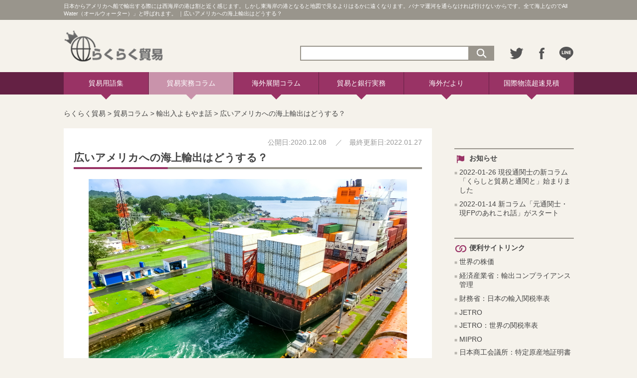

--- FILE ---
content_type: text/html; charset=UTF-8
request_url: https://www.rakuraku-boeki.jp/column/boueki_jitsumu_jirei/2020-12-08
body_size: 12476
content:
<!doctype html>
<html>
<head>
<meta charset="UTF-8">
<meta name='robots' content='max-image-preview:large' />
<link rel='dns-prefetch' href='//www.googletagmanager.com' />
<link rel="alternate" type="application/rss+xml" title="らくらく貿易 &raquo; 広いアメリカへの海上輸出はどうする？ のコメントのフィード" href="https://www.rakuraku-boeki.jp/column/boueki_jitsumu_jirei/2020-12-08/feed" />
		<!-- This site uses the Google Analytics by MonsterInsights plugin v8.14.1 - Using Analytics tracking - https://www.monsterinsights.com/ -->
		<!-- Note: MonsterInsights is not currently configured on this site. The site owner needs to authenticate with Google Analytics in the MonsterInsights settings panel. -->
					<!-- No UA code set -->
				<!-- / Google Analytics by MonsterInsights -->
		<script type="text/javascript">
window._wpemojiSettings = {"baseUrl":"https:\/\/s.w.org\/images\/core\/emoji\/14.0.0\/72x72\/","ext":".png","svgUrl":"https:\/\/s.w.org\/images\/core\/emoji\/14.0.0\/svg\/","svgExt":".svg","source":{"concatemoji":"https:\/\/www.rakuraku-boeki.jp\/wordpress\/wp-includes\/js\/wp-emoji-release.min.js"}};
/*! This file is auto-generated */
!function(e,a,t){var n,r,o,i=a.createElement("canvas"),p=i.getContext&&i.getContext("2d");function s(e,t){var a=String.fromCharCode,e=(p.clearRect(0,0,i.width,i.height),p.fillText(a.apply(this,e),0,0),i.toDataURL());return p.clearRect(0,0,i.width,i.height),p.fillText(a.apply(this,t),0,0),e===i.toDataURL()}function c(e){var t=a.createElement("script");t.src=e,t.defer=t.type="text/javascript",a.getElementsByTagName("head")[0].appendChild(t)}for(o=Array("flag","emoji"),t.supports={everything:!0,everythingExceptFlag:!0},r=0;r<o.length;r++)t.supports[o[r]]=function(e){if(p&&p.fillText)switch(p.textBaseline="top",p.font="600 32px Arial",e){case"flag":return s([127987,65039,8205,9895,65039],[127987,65039,8203,9895,65039])?!1:!s([55356,56826,55356,56819],[55356,56826,8203,55356,56819])&&!s([55356,57332,56128,56423,56128,56418,56128,56421,56128,56430,56128,56423,56128,56447],[55356,57332,8203,56128,56423,8203,56128,56418,8203,56128,56421,8203,56128,56430,8203,56128,56423,8203,56128,56447]);case"emoji":return!s([129777,127995,8205,129778,127999],[129777,127995,8203,129778,127999])}return!1}(o[r]),t.supports.everything=t.supports.everything&&t.supports[o[r]],"flag"!==o[r]&&(t.supports.everythingExceptFlag=t.supports.everythingExceptFlag&&t.supports[o[r]]);t.supports.everythingExceptFlag=t.supports.everythingExceptFlag&&!t.supports.flag,t.DOMReady=!1,t.readyCallback=function(){t.DOMReady=!0},t.supports.everything||(n=function(){t.readyCallback()},a.addEventListener?(a.addEventListener("DOMContentLoaded",n,!1),e.addEventListener("load",n,!1)):(e.attachEvent("onload",n),a.attachEvent("onreadystatechange",function(){"complete"===a.readyState&&t.readyCallback()})),(e=t.source||{}).concatemoji?c(e.concatemoji):e.wpemoji&&e.twemoji&&(c(e.twemoji),c(e.wpemoji)))}(window,document,window._wpemojiSettings);
</script>
<style type="text/css">
img.wp-smiley,
img.emoji {
	display: inline !important;
	border: none !important;
	box-shadow: none !important;
	height: 1em !important;
	width: 1em !important;
	margin: 0 0.07em !important;
	vertical-align: -0.1em !important;
	background: none !important;
	padding: 0 !important;
}
</style>
	<link rel='stylesheet' id='wp-block-library-css' href='https://www.rakuraku-boeki.jp/wordpress/wp-includes/css/dist/block-library/style.min.css' type='text/css' media='all' />
<link rel='stylesheet' id='classic-theme-styles-css' href='https://www.rakuraku-boeki.jp/wordpress/wp-includes/css/classic-themes.min.css' type='text/css' media='all' />
<style id='global-styles-inline-css' type='text/css'>
body{--wp--preset--color--black: #000000;--wp--preset--color--cyan-bluish-gray: #abb8c3;--wp--preset--color--white: #ffffff;--wp--preset--color--pale-pink: #f78da7;--wp--preset--color--vivid-red: #cf2e2e;--wp--preset--color--luminous-vivid-orange: #ff6900;--wp--preset--color--luminous-vivid-amber: #fcb900;--wp--preset--color--light-green-cyan: #7bdcb5;--wp--preset--color--vivid-green-cyan: #00d084;--wp--preset--color--pale-cyan-blue: #8ed1fc;--wp--preset--color--vivid-cyan-blue: #0693e3;--wp--preset--color--vivid-purple: #9b51e0;--wp--preset--gradient--vivid-cyan-blue-to-vivid-purple: linear-gradient(135deg,rgba(6,147,227,1) 0%,rgb(155,81,224) 100%);--wp--preset--gradient--light-green-cyan-to-vivid-green-cyan: linear-gradient(135deg,rgb(122,220,180) 0%,rgb(0,208,130) 100%);--wp--preset--gradient--luminous-vivid-amber-to-luminous-vivid-orange: linear-gradient(135deg,rgba(252,185,0,1) 0%,rgba(255,105,0,1) 100%);--wp--preset--gradient--luminous-vivid-orange-to-vivid-red: linear-gradient(135deg,rgba(255,105,0,1) 0%,rgb(207,46,46) 100%);--wp--preset--gradient--very-light-gray-to-cyan-bluish-gray: linear-gradient(135deg,rgb(238,238,238) 0%,rgb(169,184,195) 100%);--wp--preset--gradient--cool-to-warm-spectrum: linear-gradient(135deg,rgb(74,234,220) 0%,rgb(151,120,209) 20%,rgb(207,42,186) 40%,rgb(238,44,130) 60%,rgb(251,105,98) 80%,rgb(254,248,76) 100%);--wp--preset--gradient--blush-light-purple: linear-gradient(135deg,rgb(255,206,236) 0%,rgb(152,150,240) 100%);--wp--preset--gradient--blush-bordeaux: linear-gradient(135deg,rgb(254,205,165) 0%,rgb(254,45,45) 50%,rgb(107,0,62) 100%);--wp--preset--gradient--luminous-dusk: linear-gradient(135deg,rgb(255,203,112) 0%,rgb(199,81,192) 50%,rgb(65,88,208) 100%);--wp--preset--gradient--pale-ocean: linear-gradient(135deg,rgb(255,245,203) 0%,rgb(182,227,212) 50%,rgb(51,167,181) 100%);--wp--preset--gradient--electric-grass: linear-gradient(135deg,rgb(202,248,128) 0%,rgb(113,206,126) 100%);--wp--preset--gradient--midnight: linear-gradient(135deg,rgb(2,3,129) 0%,rgb(40,116,252) 100%);--wp--preset--duotone--dark-grayscale: url('#wp-duotone-dark-grayscale');--wp--preset--duotone--grayscale: url('#wp-duotone-grayscale');--wp--preset--duotone--purple-yellow: url('#wp-duotone-purple-yellow');--wp--preset--duotone--blue-red: url('#wp-duotone-blue-red');--wp--preset--duotone--midnight: url('#wp-duotone-midnight');--wp--preset--duotone--magenta-yellow: url('#wp-duotone-magenta-yellow');--wp--preset--duotone--purple-green: url('#wp-duotone-purple-green');--wp--preset--duotone--blue-orange: url('#wp-duotone-blue-orange');--wp--preset--font-size--small: 13px;--wp--preset--font-size--medium: 20px;--wp--preset--font-size--large: 36px;--wp--preset--font-size--x-large: 42px;--wp--preset--spacing--20: 0.44rem;--wp--preset--spacing--30: 0.67rem;--wp--preset--spacing--40: 1rem;--wp--preset--spacing--50: 1.5rem;--wp--preset--spacing--60: 2.25rem;--wp--preset--spacing--70: 3.38rem;--wp--preset--spacing--80: 5.06rem;}:where(.is-layout-flex){gap: 0.5em;}body .is-layout-flow > .alignleft{float: left;margin-inline-start: 0;margin-inline-end: 2em;}body .is-layout-flow > .alignright{float: right;margin-inline-start: 2em;margin-inline-end: 0;}body .is-layout-flow > .aligncenter{margin-left: auto !important;margin-right: auto !important;}body .is-layout-constrained > .alignleft{float: left;margin-inline-start: 0;margin-inline-end: 2em;}body .is-layout-constrained > .alignright{float: right;margin-inline-start: 2em;margin-inline-end: 0;}body .is-layout-constrained > .aligncenter{margin-left: auto !important;margin-right: auto !important;}body .is-layout-constrained > :where(:not(.alignleft):not(.alignright):not(.alignfull)){max-width: var(--wp--style--global--content-size);margin-left: auto !important;margin-right: auto !important;}body .is-layout-constrained > .alignwide{max-width: var(--wp--style--global--wide-size);}body .is-layout-flex{display: flex;}body .is-layout-flex{flex-wrap: wrap;align-items: center;}body .is-layout-flex > *{margin: 0;}:where(.wp-block-columns.is-layout-flex){gap: 2em;}.has-black-color{color: var(--wp--preset--color--black) !important;}.has-cyan-bluish-gray-color{color: var(--wp--preset--color--cyan-bluish-gray) !important;}.has-white-color{color: var(--wp--preset--color--white) !important;}.has-pale-pink-color{color: var(--wp--preset--color--pale-pink) !important;}.has-vivid-red-color{color: var(--wp--preset--color--vivid-red) !important;}.has-luminous-vivid-orange-color{color: var(--wp--preset--color--luminous-vivid-orange) !important;}.has-luminous-vivid-amber-color{color: var(--wp--preset--color--luminous-vivid-amber) !important;}.has-light-green-cyan-color{color: var(--wp--preset--color--light-green-cyan) !important;}.has-vivid-green-cyan-color{color: var(--wp--preset--color--vivid-green-cyan) !important;}.has-pale-cyan-blue-color{color: var(--wp--preset--color--pale-cyan-blue) !important;}.has-vivid-cyan-blue-color{color: var(--wp--preset--color--vivid-cyan-blue) !important;}.has-vivid-purple-color{color: var(--wp--preset--color--vivid-purple) !important;}.has-black-background-color{background-color: var(--wp--preset--color--black) !important;}.has-cyan-bluish-gray-background-color{background-color: var(--wp--preset--color--cyan-bluish-gray) !important;}.has-white-background-color{background-color: var(--wp--preset--color--white) !important;}.has-pale-pink-background-color{background-color: var(--wp--preset--color--pale-pink) !important;}.has-vivid-red-background-color{background-color: var(--wp--preset--color--vivid-red) !important;}.has-luminous-vivid-orange-background-color{background-color: var(--wp--preset--color--luminous-vivid-orange) !important;}.has-luminous-vivid-amber-background-color{background-color: var(--wp--preset--color--luminous-vivid-amber) !important;}.has-light-green-cyan-background-color{background-color: var(--wp--preset--color--light-green-cyan) !important;}.has-vivid-green-cyan-background-color{background-color: var(--wp--preset--color--vivid-green-cyan) !important;}.has-pale-cyan-blue-background-color{background-color: var(--wp--preset--color--pale-cyan-blue) !important;}.has-vivid-cyan-blue-background-color{background-color: var(--wp--preset--color--vivid-cyan-blue) !important;}.has-vivid-purple-background-color{background-color: var(--wp--preset--color--vivid-purple) !important;}.has-black-border-color{border-color: var(--wp--preset--color--black) !important;}.has-cyan-bluish-gray-border-color{border-color: var(--wp--preset--color--cyan-bluish-gray) !important;}.has-white-border-color{border-color: var(--wp--preset--color--white) !important;}.has-pale-pink-border-color{border-color: var(--wp--preset--color--pale-pink) !important;}.has-vivid-red-border-color{border-color: var(--wp--preset--color--vivid-red) !important;}.has-luminous-vivid-orange-border-color{border-color: var(--wp--preset--color--luminous-vivid-orange) !important;}.has-luminous-vivid-amber-border-color{border-color: var(--wp--preset--color--luminous-vivid-amber) !important;}.has-light-green-cyan-border-color{border-color: var(--wp--preset--color--light-green-cyan) !important;}.has-vivid-green-cyan-border-color{border-color: var(--wp--preset--color--vivid-green-cyan) !important;}.has-pale-cyan-blue-border-color{border-color: var(--wp--preset--color--pale-cyan-blue) !important;}.has-vivid-cyan-blue-border-color{border-color: var(--wp--preset--color--vivid-cyan-blue) !important;}.has-vivid-purple-border-color{border-color: var(--wp--preset--color--vivid-purple) !important;}.has-vivid-cyan-blue-to-vivid-purple-gradient-background{background: var(--wp--preset--gradient--vivid-cyan-blue-to-vivid-purple) !important;}.has-light-green-cyan-to-vivid-green-cyan-gradient-background{background: var(--wp--preset--gradient--light-green-cyan-to-vivid-green-cyan) !important;}.has-luminous-vivid-amber-to-luminous-vivid-orange-gradient-background{background: var(--wp--preset--gradient--luminous-vivid-amber-to-luminous-vivid-orange) !important;}.has-luminous-vivid-orange-to-vivid-red-gradient-background{background: var(--wp--preset--gradient--luminous-vivid-orange-to-vivid-red) !important;}.has-very-light-gray-to-cyan-bluish-gray-gradient-background{background: var(--wp--preset--gradient--very-light-gray-to-cyan-bluish-gray) !important;}.has-cool-to-warm-spectrum-gradient-background{background: var(--wp--preset--gradient--cool-to-warm-spectrum) !important;}.has-blush-light-purple-gradient-background{background: var(--wp--preset--gradient--blush-light-purple) !important;}.has-blush-bordeaux-gradient-background{background: var(--wp--preset--gradient--blush-bordeaux) !important;}.has-luminous-dusk-gradient-background{background: var(--wp--preset--gradient--luminous-dusk) !important;}.has-pale-ocean-gradient-background{background: var(--wp--preset--gradient--pale-ocean) !important;}.has-electric-grass-gradient-background{background: var(--wp--preset--gradient--electric-grass) !important;}.has-midnight-gradient-background{background: var(--wp--preset--gradient--midnight) !important;}.has-small-font-size{font-size: var(--wp--preset--font-size--small) !important;}.has-medium-font-size{font-size: var(--wp--preset--font-size--medium) !important;}.has-large-font-size{font-size: var(--wp--preset--font-size--large) !important;}.has-x-large-font-size{font-size: var(--wp--preset--font-size--x-large) !important;}
.wp-block-navigation a:where(:not(.wp-element-button)){color: inherit;}
:where(.wp-block-columns.is-layout-flex){gap: 2em;}
.wp-block-pullquote{font-size: 1.5em;line-height: 1.6;}
</style>
<link rel='stylesheet' id='wordpress-popular-posts-css-css' href='https://www.rakuraku-boeki.jp/wordpress/wp-content/plugins/wordpress-popular-posts/assets/css/wpp.css' type='text/css' media='all' />
<link rel='stylesheet' id='contact-form-7-css' href='https://www.rakuraku-boeki.jp/wordpress/wp-content/plugins/contact-form-7/styles.css' type='text/css' media='all' />
<script type='text/javascript' src='https://www.rakuraku-boeki.jp/wordpress/wp-includes/js/jquery/jquery.min.js' id='jquery-core-js'></script>
<script type='text/javascript' src='https://www.rakuraku-boeki.jp/wordpress/wp-includes/js/jquery/jquery-migrate.min.js' id='jquery-migrate-js'></script>
<script type='application/json' id='wpp-json'>
{"sampling_active":0,"sampling_rate":100,"ajax_url":"https:\/\/www.rakuraku-boeki.jp\/wp-json\/wordpress-popular-posts\/v1\/popular-posts","api_url":"https:\/\/www.rakuraku-boeki.jp\/wp-json\/wordpress-popular-posts","ID":22026,"token":"5f176cf6b8","lang":0,"debug":0}
</script>
<script type='text/javascript' src='https://www.rakuraku-boeki.jp/wordpress/wp-content/plugins/wordpress-popular-posts/assets/js/wpp.min.js' id='wpp-js-js'></script>

<!-- Google アナリティクス スニペット (Site Kit が追加) -->
<script type='text/javascript' src='https://www.googletagmanager.com/gtag/js?id=G-PKMTYL38GX' id='google_gtagjs-js' async></script>
<script type='text/javascript' id='google_gtagjs-js-after'>
window.dataLayer = window.dataLayer || [];function gtag(){dataLayer.push(arguments);}
gtag("js", new Date());
gtag("set", "developer_id.dZTNiMT", true);
gtag("config", "G-PKMTYL38GX");
</script>

<!-- (ここまで) Google アナリティクス スニペット (Site Kit が追加) -->
<link rel="https://api.w.org/" href="https://www.rakuraku-boeki.jp/wp-json/" /><link rel="alternate" type="application/json" href="https://www.rakuraku-boeki.jp/wp-json/wp/v2/posts/22026" /><link rel="EditURI" type="application/rsd+xml" title="RSD" href="https://www.rakuraku-boeki.jp/wordpress/xmlrpc.php?rsd" />
<link rel="wlwmanifest" type="application/wlwmanifest+xml" href="https://www.rakuraku-boeki.jp/wordpress/wp-includes/wlwmanifest.xml" />
<meta name="generator" content="WordPress 6.1.1" />
<link rel="canonical" href="https://www.rakuraku-boeki.jp/column/boueki_jitsumu_jirei/2020-12-08" />
<link rel='shortlink' href='https://www.rakuraku-boeki.jp/?p=22026' />
<link rel="alternate" type="application/json+oembed" href="https://www.rakuraku-boeki.jp/wp-json/oembed/1.0/embed?url=https%3A%2F%2Fwww.rakuraku-boeki.jp%2Fcolumn%2Fboueki_jitsumu_jirei%2F2020-12-08" />
<link rel="alternate" type="text/xml+oembed" href="https://www.rakuraku-boeki.jp/wp-json/oembed/1.0/embed?url=https%3A%2F%2Fwww.rakuraku-boeki.jp%2Fcolumn%2Fboueki_jitsumu_jirei%2F2020-12-08&#038;format=xml" />
<meta name="generator" content="Site Kit by Google 1.89.0" />            <style id="wpp-loading-animation-styles">@-webkit-keyframes bgslide{from{background-position-x:0}to{background-position-x:-200%}}@keyframes bgslide{from{background-position-x:0}to{background-position-x:-200%}}.wpp-widget-placeholder,.wpp-widget-block-placeholder{margin:0 auto;width:60px;height:3px;background:#dd3737;background:linear-gradient(90deg,#dd3737 0%,#571313 10%,#dd3737 100%);background-size:200% auto;border-radius:3px;-webkit-animation:bgslide 1s infinite linear;animation:bgslide 1s infinite linear}</style>
            
<!-- Google タグ マネージャー スニペット (Site Kit が追加) -->
<script type="text/javascript">
			( function( w, d, s, l, i ) {
				w[l] = w[l] || [];
				w[l].push( {'gtm.start': new Date().getTime(), event: 'gtm.js'} );
				var f = d.getElementsByTagName( s )[0],
					j = d.createElement( s ), dl = l != 'dataLayer' ? '&l=' + l : '';
				j.async = true;
				j.src = 'https://www.googletagmanager.com/gtm.js?id=' + i + dl;
				f.parentNode.insertBefore( j, f );
			} )( window, document, 'script', 'dataLayer', 'GTM-54QK7LP' );
			
</script>

<!-- (ここまで) Google タグ マネージャー スニペット (Site Kit が追加) -->
<link rel="icon" href="/wordpress/wp-content/uploads/2022/11/favicon.png" sizes="32x32" />
<link rel="icon" href="/wordpress/wp-content/uploads/2022/11/favicon.png" sizes="192x192" />
<link rel="apple-touch-icon" href="/wordpress/wp-content/uploads/2022/11/favicon.png" />
<meta name="msapplication-TileImage" content="/wordpress/wp-content/uploads/2022/11/favicon.png" />
<title>広いアメリカへの海上輸出はどうする？ | らくらく貿易｜貿易実務の情報サイトらくらく貿易。用語、コラム、ニュース、セミナー情報などを掲載した貿易実務のサイト。</title>
<meta name="viewport" content="width=device-width, initial-scale=1, maximum-scale=1">
<link rel="shortcut icon" href="/favicon.ico" />

<link rel="stylesheet" href="https://www.rakuraku-boeki.jp/wordpress/wp-content/themes/original/style.css" type="text/css" />
<link href="https://www.rakuraku-boeki.jp/wordpress/wp-content/themes/original/common.css" rel="stylesheet" type="text/css">

  <link rel="stylesheet" href="https://www.rakuraku-boeki.jp/wordpress/wp-content/themes/original/contents.css" type="text/css" />
 
<script src="https://ajax.googleapis.com/ajax/libs/jquery/2.2.4/jquery.min.js"></script>
<script> 
$(function(){
    $(".smp_gnaviBar").click(function(){
        $(".smp_gnaviBtn").toggleClass("smp_gnaviBtn_open")
    });
    $(".smp_gnaviBar").click(function(){
        $(".mbar01").toggleClass("mbar_cl01")
    });
    $(".smp_gnaviBar").click(function(){
        $(".mbar02").toggleClass("mbar_cl02")
    });
    $(".smp_gnaviBar").click(function(){
        $(".mbar03").toggleClass("mbar_cl03")
    }); 
});
 
$(function(){
            $('.smp_gnaviBar').click(function(){
             if ($('#gnavi_smp').css('display') == 'none') {
            $('#gnavi_smp').slideDown('slow');
            } else {
             $('#gnavi_smp').slideUp('slow');
             }
            });
        });

$(function(){
            $('.sbtn_serch').click(function(){
             if ($('#smp_serch').css('display') == 'none') {
            $('#smp_serch').slideDown('slow');
            } else {
             $('#smp_serch').slideUp('slow');
             }
            });
        });
 
</script>
</head>

<body data-rsssl=1>
<div id="fb-root"></div>
<script>(function(d, s, id) {
  var js, fjs = d.getElementsByTagName(s)[0];
  if (d.getElementById(id)) return;
  js = d.createElement(s); js.id = id;
  js.src = "//connect.facebook.net/ja_JP/sdk.js#xfbml=1&version=v2.7";
  fjs.parentNode.insertBefore(js, fjs);
}(document, 'script', 'facebook-jssdk'));</script>
<header>
<div id="hdiscBox">
<h1>
日本からアメリカへ船で輸出する際には西海岸の港は割と近く感じます。しかし東海岸の港となると地図で見るよりはるかに遠くなります。パナマ運河を通らなければ行けないからです。全て海上なのでAll Water（オールウォーター）」と呼ばれます。
｜広いアメリカへの海上輸出はどうする？</h1>
</div>
 <div id="headerBox" class="clearfix">
  <div id="hlogo"><a href="https://www.rakuraku-boeki.jp"><img src="/img/logo.png" alt="らくらく貿易"/></a></div>
  <div id="headerFormBox">
   <ul>
	<li>
	 <form class="searchform" method="get" action="https://www.rakuraku-boeki.jp/" >
 <input name="s" type="text" class="keywords">
 <input type="image" src="/img/btn_serch.png" alt="検索" name="searchBtn" class="searchBtn" />
</form>
	</li>
	<li><a href="https://twitter.com/share?url=http%3A%2F%2Fwww.rakuraku-boeki.jp/" target="_blank"><img src="/img/icon_twitter.png" alt="Twitter"/></a></li>
	<li><a href="#" onclick=" 
      window.open('https://www.facebook.com/sharer/sharer.php?u=http%3A%2F%2Fwww.rakuraku-boeki.jp/',
      'facebook-share-dialog',
      'width=626,height=436');
      return false;"><img src="/img/icon_fb.png" alt="facebook"/></a></li>
	<li><a href="http://line.me/R/msg/text/?http%3A%2F%2Fwww.rakuraku-boeki.jp/"><img src="/img/icon_line.png" alt="LINE"/></a></li>
   </ul>
  </div>

  <div class="sbtn_serch"><img src="/img/icon_serch.png" alt="検索"/></div>
  <div id="smp_serch" style="display: none;">
	 <form class="searchform" method="get" action="https://www.rakuraku-boeki.jp/" >
 <input name="s" type="text" class="keywords">
 <input type="image" src="/img/btn_serch.png" alt="検索" name="searchBtn" class="searchBtn" />
</form>
  </div>
  
  <div class="smp_gnaviBtn">
    <div class="smp_gnaviBar">
      <div class="mbar01"></div>
      <div class="mbar02"></div>
      <div class="mbar03"></div>
    </div>
  </div>
  <div id="gnavi_smp" style="display: none;">
    <ul>
      <li><a href="/word">貿易用語集</a></li>
      <li><a href="/column">貿易実務コラム</a></li>
      <li><a href="/overseas-deployment">海外展開コラム</a></li>
      <li><a href="/boueki-ginkou-gaitame">貿易と銀行実務</a></li>
      <li><a href="/kaigai-dayori">海外だより</a></li>
	  <li><a href="/publishing">国際物流超速見積</a></li>
    </ul>
  </div>

</div>
</header>


<nav id="gnaviBox">
 <ul class="flex fl_jst">
  <li><a href="/word">貿易用語集</a></li>
  <li class="current" ><a href="/column">貿易実務コラム</a></li>
  <li><a href="/overseas-deployment">海外展開コラム</a></li>
  <li><a href="/boueki-ginkou-gaitame">貿易と銀行実務</a></li>
  <li><a href="/kaigai-dayori">海外だより</a></li>
  <li><a href="/publishing">国際物流超速見積</a></li>
 </ul>
</nav>


<main>

<div class="breadcrumbs">
    <!-- Breadcrumb NavXT 7.1.0 -->
<span property="itemListElement" typeof="ListItem"><a property="item" typeof="WebPage" title="Go to らくらく貿易." href="https://www.rakuraku-boeki.jp" class="home" ><span property="name">らくらく貿易</span></a><meta property="position" content="1"></span> &gt; <span property="itemListElement" typeof="ListItem"><a property="item" typeof="WebPage" title="Go to the 貿易コラム カテゴリー archives." href="https://www.rakuraku-boeki.jp/category/column" class="taxonomy category" ><span property="name">貿易コラム</span></a><meta property="position" content="2"></span> &gt; <span property="itemListElement" typeof="ListItem"><a property="item" typeof="WebPage" title="Go to the 輸出入よもやま話 カテゴリー archives." href="https://www.rakuraku-boeki.jp/category/column/boueki_jitsumu_jirei" class="taxonomy category" ><span property="name">輸出入よもやま話</span></a><meta property="position" content="3"></span> &gt; <span property="itemListElement" typeof="ListItem"><span property="name" class="post post-post current-item">広いアメリカへの海上輸出はどうする？</span><meta property="url" content="https://www.rakuraku-boeki.jp/column/boueki_jitsumu_jirei/2020-12-08"><meta property="position" content="4"></span></div>

 <div id="contentsBox" class="clearfix">


  <div id="contents_l">


   <article>
 	<div class="published_date">
 	    公開日:2020.12.08 	     	    　／　最終更新日:2022.01.27 	     	</div>
	<h1 class="con">広いアメリカへの海上輸出はどうする？</h1>
	 <!-- <section class="eyecatch"><img width="340" height="340" src="/wordpress/wp-content/uploads/2020/12/pic_jitsumu_jirei_20201208_s-340x340.jpg" class="attachment-post-thumbnail size-post-thumbnail wp-post-image" alt="" decoding="async" srcset="https://www.rakuraku-boeki.jp/wordpress/wp-content/uploads/2020/12/pic_jitsumu_jirei_20201208_s-340x340.jpg 340w, https://www.rakuraku-boeki.jp/wordpress/wp-content/uploads/2020/12/pic_jitsumu_jirei_20201208_s-150x150.jpg 150w" sizes="(max-width: 340px) 100vw, 340px" /></section> -->
	 <section class="entry">
<p><center><a href="/wordpress/wp-content/uploads/2020/12/pic_jitsumu_jirei_20201208.jpg"><img decoding="async" loading="lazy" src="/wordpress/wp-content/uploads/2020/12/pic_jitsumu_jirei_20201208.jpg" alt="パナマ運河を通るコンテナ船" width="640" height="410" class="alignleft size-full wp-image-22029" srcset="https://www.rakuraku-boeki.jp/wordpress/wp-content/uploads/2020/12/pic_jitsumu_jirei_20201208.jpg 640w, https://www.rakuraku-boeki.jp/wordpress/wp-content/uploads/2020/12/pic_jitsumu_jirei_20201208-300x192.jpg 300w" sizes="(max-width: 640px) 100vw, 640px" /></a></center><br />
アメリカ大統領選挙では得票状況を示すアメリカ全土の地図を、テレビやネットの画面を通じて何度も見かけました。その都度、「移動や物流も大変だろうな～」と国土の広さをあらためて感じていました。なんせ西海岸と東海岸では4,000キロほどの距離があり、加えて3時間の時差まであります。ちなみに札幌と那覇が直線距離で2,300キロほどです。</p>
<p>今回はそんな広いアメリカへの物流を、日本からの海上輸出という見方を通してお話しします。</p>
<p>日本から船で輸出する際には同じアメリカでも西海岸の港は割と近く感じます。しかし、東海岸の港となると地図で見るよりはるかに遠くなります。と言いますのも、東海岸まで全て船で向かおうとするとパナマ運河を通らなければ行けないからです。パナマ運河は南北のアメリカ大陸をつなげるかのように横たわるパナマ共和国の中央部にあります。パナマ地峡を開削して造られた大西洋と太平洋を結ぶ全長80kmの運河です。</p>
<p>このパナマ運河を通るルートは貿易用語で「All Water（オールウォーター）」と呼ばれます。全て水の上（海の上）で運ばれるという意味です。言うまでもまく時間はかかります。</p>
<p>All Waterに対するように存在するのが、西海岸のロサンゼルスやロングビーチ、タコマなどの港で一旦陸揚げし、後はコンテナを鉄道へ積み替えて大陸を横断して陸上輸送をするという方法です。こちらはミニ・ランド・ブリッジ（MLB）や、内陸都市止まりの場合はインテリア・ポイント・インターモーダル（IPI）と呼ばれます。</p>
<p>MLBサービスはAll Waterに比べて4日～9日ほど輸送日数が短くなりますのでスピード面で優位です。また、西海岸への航路を持つ船社も多く、高頻度で運航されていますので、スペース予約が取りやすい面でも荷主利便性が高いです。しかしながら、鉄道に積み替えて輸送することになりますので海上運賃はAll Waterよりも高くなります。また、積み替えの際や鉄道の揺れによるダメージリスクもありますので、精密機器の輸送などでは選択を避ける傾向もあります。</p>
<p>フォワーダーはアメリカへの輸出依頼を受けますと、荷主の意向を聞き取り最適なルートを考えます。多少コストがかかってもリードタイムを短くしたいのであればMLB、とにかく安くすませたいのであれば予約の取りにくいことを承知でAll Water、などと各荷主に合わせてプランを立てます。</p>
<p>私の個人的な経験から言いますとAll Waterの船は本当に予約が取りにくく、繁忙期には1ヶ月以上先の船まで待つこともありました。思うようなタイミングで船の予約が取れないことは円滑な物流業務に支障をきたしますので、MLBを選択される荷主が多かった印象です。</p>
<p>アメリカにはまだまだ、日本ではありえないようなダイナミックな物流事情が数多く存在します。自分が実際にアメリカへ輸出するという気持ちで、「シカゴに輸出したいけれどどういうルートがあるんだろう？」なんて仮定をして、アメリカの地図を眺めながら調べてみるのも面白いかもしれませんね。</p>
<p>2020/12/08<br />
<a href="https://www.rakuraku-boeki.jp/column/boueki_jitsumu_jirei">輸出入よもやま話</a>一覧</p>
	 </section>
   </article>



	<section class="wordBox">
			<h3>		輸出入よもやま話の関連記事</h3>
	  <div class="wordInner">
	   <ul>
				<li><a href="https://www.rakuraku-boeki.jp/column/boueki_jitsumu_jirei/2021-11-12">貿易業務におけるテレワーク</a></li>
				<li><a href="https://www.rakuraku-boeki.jp/column/boueki_jitsumu_jirei/2021-10-11">日本のアイスクリーム、輸出が絶好調</a></li>
				<li><a href="https://www.rakuraku-boeki.jp/column/boueki_jitsumu_jirei/2021-09-26">税関検査となることは事前に分かる？</a></li>
				<li><a href="https://www.rakuraku-boeki.jp/column/boueki_jitsumu_jirei/2021-09-01">通関士の独立開業は現実的か？</a></li>
				<li><a href="https://www.rakuraku-boeki.jp/column/boueki_jitsumu_jirei/2021-08-05">同じ「SENDAI」でも大きな違い！</a></li>
			   </ul>
	  </div>
			</section>


  </div>
    <!--ここまでメインコンテンツ-->

<!-- side -->

  <div id="contents_r">

   <!--<div class="cmBan_240 mb20">-->

   <!--<div class="cmBan_240 mb20">
    <div class="recWriter"><a href="https://2020tdm.tokyo/" target="_blank" rel="noopener noreferrer"><img src="/img/banner/bana_2020tdm.gif" alt="2020TDM推進プロジェクト" title="2020TDM推進プロジェクト width="145" height="208" class="banner" /></div>
<p style="text-align: left;">らくらく貿易は東京都主催「2020TDM推進プロジェクト」に参加しています。</p></div>-->

   <!--<div class="recWriter"><a href="http://www.kgcompany.co.jp/with-corona/" target="_blank" rel="noopener noreferrer" onclick="ga('send','event','banner2','kg_corona1','kg_corona1', 1);"><img src="/img/banner/bana_kgc_tool_3.jpg" alt="KGカンパニーコロナ対策ツール" title="KGカンパニー" width="480" height="176" class="banner" /></div>-->

      <h3 class="side_news">お知らせ</h3>
	<div class="newsBox">
	 <ul>
		  <li><a href=https://www.rakuraku-boeki.jp/information/2022-01-26-2>2022-01-26 現役通関士の新コラム「くらしと貿易と通関と」始まりました</a>
			  </li>
		  <li><a href=https://www.rakuraku-boeki.jp/information/2022-01-14-2>2022-01-14 新コラム「元通関士・現FPのあれこれ話」がスタート</a>
			  </li>
		 </ul>
	</div>

<!--<h3 class="side_rank">ランキング</h3>
	<div class="rankBox">
	 <ul>
	  <li><div class="rankImg"><img src="/img/dummy.jpg" alt="topics"/></div>銀行の融資審査はどうやっているのか？</li>
	  <li><div class="rankImg"><img src="/img/dummy.jpg" alt="topics"/></div>銀行の融資審査はどうやっているのか？</li>
	  <li><div class="rankImg"><img src="/img/dummy.jpg" alt="topics"/></div>銀行の融資審査はどうやっているのか？</li>
	  <li><div class="rankImg"><img src="/img/dummy.jpg" alt="topics"/></div>銀行の融資審査はどうやっているのか？</li>
	  <li><div class="rankImg"><img src="/img/dummy.jpg" alt="topics"/></div>銀行の融資審査はどうやっているのか？</li>
	 </ul>
	</div>


   <h3 class="side_press">プレスリリース</h3>
	<div class="pressBox">
	 <ul>
		  <li><a href=https://www.rakuraku-boeki.jp/press-service/2015-07-02>らくらく貿易が第20回国際女性ビジネス会議のサポーターに<span class="red">new!</span></a>
			  </li>
		  <li><a href=https://www.rakuraku-boeki.jp/press-service/2014-02-15>らくらく貿易が事例に登場「SEOに効く! Webサイトの文章作成術」発刊</a>
			  </li>
		  <li><a href=https://www.rakuraku-boeki.jp/press-service/2013-09-26-3>「はっちゃんのWordPressセミナー」始まる！</a>
			  </li>
		  <li><a href=https://www.rakuraku-boeki.jp/press-service/2013-09-07-2>一般社団法人日本商事仲裁協会から【国際取引・貿易実務専門相談（無料）】の案内 </a>
			  </li>
		  <li><a href=https://www.rakuraku-boeki.jp/press-service/2013-04-15>「川崎市海外ビジネス支援センター（略称：KOBS　コブス)開設のお知らせ</a>
			  </li>
		  <li><a href=https://www.rakuraku-boeki.jp/press-service/2012-02-08>ミプロが「小口輸入向け 最適な輸送手段の選び方」発刊</a>
			  </li>
		  <li><a href=https://www.rakuraku-boeki.jp/press-service/2011-11-27>かわさき起業家オーディション</a>
			  </li>
		 </ul>
	</div>-->

   <!--<div class="cmBan_240 mb20">
   <div class="recWriter"><a href="http://www.kgcompany.co.jp/with-corona/" target="_blank" rel="noopener noreferrer" onclick="ga('send','event','banner2','kg_corona1','kg_corona1', 1);"><img src="/img/banner/bana_kgc_tool_3.jpg" alt="KGカンパニーコロナ対策ツール" title="KGカンパニー" width="480" height="176" class="banner" /></div>
   </div>-->

   <h3 class="side_link">便利サイトリンク</h3>
	<div class="linkBox">
	 <ul>
                  <li><a href="https://chartpark.com/world.html" target="_blank">世界の株価</a></li>
                  <li><a href="http://www.meti.go.jp/policy/anpo/index.html" target="_blank">経済産業省：輸出コンプライアンス管理</a>
			  </li>
		  <li><a href="http://www.customs.go.jp/tariff/index.htm" target="_blank">財務省：日本の輸入関税率表</a>
			  </li>
		  <li><a href="https://www.jetro.go.jp/indexj.html" target="_blank">JETRO</a>
			  </li>
		  <li><a href="https://www.jetro.go.jp/theme/export/tariff/" target="_blank">JETRO：世界の関税率表</a>
			  </li>
		  <li><a href="http://www.mipro.or.jp/" target="_blank">MIPRO</a>
			  </li>
		  <li><a href="http://www.jcci.or.jp/gensanchi/1.html" target="_blank">日本商工会議所：特定原産地証明書</a>
			  </li>
		  <li><a href="http://www.kawasaki-net.ne.jp/" target="_blank">川崎市産業振興財団</a>
			  </li>
		  <li><a href="http://www.resonabank.co.jp/kojin/market/spotrate.html" target="_blank">りそな銀行：外国為替相場</a>
			  </li>
		  <li><a href="https://www.ipros.jp/" target="_blank">イプロス製造業</a>
			  </li>
		 </ul>
	 <ul>
		 </ul>
	</div>



 <!--<div class="fb-page" data-href="https://www.facebook.com/rakurakuB/" data-tabs="timeline" data-width="240" data-height="400" data-small-header="true" data-adapt-container-width="true" data-hide-cover="false" data-show-facepile="false"><blockquote cite="https://www.facebook.com/rakurakuB/" class="fb-xfbml-parse-ignore"><a href="https://www.facebook.com/rakurakuB/">らくらく貿易</a></blockquote></div>-->

   <h3 class="side_study">貿易・海外展開を学ぼう</h3>
	<div class="studyBox">
	 <ul>
	  <li><a href="/?page_id=73">貿易用語集</a> <div>400語以上の用語を解説</div></li>
	  <li><a href="/?page_id=49">貿易実務コラム</a> <div>ベテラン実務者が書きつづる</div></li>
	  <li><a href="/?page_id=4903">海外展開コラム</a> <div>海外市場はおもしろい！</div></li>
	  <li><a href="/?page_id=14448">海外だより</a><span class="atNew">new!</span> <div>海外のいまいま情報</div></li>
	 </ul>
	</div>

   <h3 class="side_logi">国際物流ナビ</h3>
	<div class="logiBox"><p>効率的な物流を行うには？</p>
	 <ul>
	  <li><a href="/?page_id=4856">国際物流のヒント</a></li>
	 </ul>
	</div>

   <h3 class="side_bank">銀行と上手くつき合う</h3>
	<div class="logiBox"><p>キャリア35年の元銀行マンが本音で語る</p>
	 <ul>
	  <li><a href="/?page_id=14821">貿易と銀行実務いろは</a><span class="atNew">new!</span></li>
	 </ul>
	</div>

   <!--<h3 class="side_column">ノンジャンルコラム</h3>
	<div class="columnBox"><p>日本と世界の今を感じるハッピー通信</p>
	 <ul>
	  <li><a href="/?page_id=14757">気になるトピックス</a><span class="atNew">new!</span></li>
	 </ul>
	</div>-->
<br><br>


<!--<div class="recWriter">
<a href="https://www.amazon.co.jp/dp/4065212235/" target="_blank" rel="noopener noreferrer" onclick="ga('send','event','banner3','bk_moriya1','bk_moriya1', 1);"><img src="/img/banner/bana_bookmoriya.jpg" alt="新刊　起業は意志が10割" title="起業は意志が10割" width="480" height="696" class="banner" /></div><p style="text-align: left;">アフターコロナ社会の新しい課題を解決しようとするユニコーン起業家へ！</p>-->

<!--<div class="recCm"><a href="/?page_id=1136#publishing"><img src="/img/banner/banner10.jpg" alt="広告掲載はこちら"/></a></div>--><br><br>


  <!--<div class="fb-page" data-href="https://www.facebook.com/rakurakuB/" data-tabs="timeline" data-width="240" data-height="400" data-small-header="true" data-adapt-container-width="true" data-hide-cover="false" data-show-facepile="false"><blockquote cite="https://www.facebook.com/rakurakuB/" class="fb-xfbml-parse-ignore"><a href="https://www.facebook.com/rakurakuB/">らくらく貿易</a></blockquote></div>-->
  
  </div>
 </div>

 </div>
</main>


<footer>
 <div id="fnavi">
  <ul class="flex">
   <li><a href="/word">貿易用語集</a></li>
   <li><a href="/column">貿易実務コラム</a></li>
   <li><a href="/overseas-deployment">海外展開コラム</a></li>
   <li><a href="/boueki-ginkou-gaitame">貿易と銀行実務いろは</a></li>
   <li><a href="/kaigai-dayori">海外だより</a></li>
  </ul>
 </div>
 
 <div id="footerBox" class="clearfix">
  <div id="fBox_l" class="clearfix">
   <dl>
    <dt><a href="https://www.rakuraku-boeki.jp"><img src="/img/flogo.png" alt="らくらく貿易"/></a></dt>
    <dd>
	 <ul>
	  <li><a href="/international-physical-distribution">国際物流のヒント</a></li>
	  <li><a href="/column-nonjyanru">気になるトピックス</a></li>
	  <!--<li><a href="/press-service">プレスリリース</a></li>-->
	  <li><a href="/information">新着情報</li>
	 </ul>
    </dd>
    <dd>
	 <ul>
	  <li><a href="/publishing">お問い合わせフォーム</a></li>
	  <li><a href="/?page_id=1136#publishing">広告掲載について</a></li>
	  <li><a href="/site">便利サイト紹介</a></li>
          <li><a href="/sitemap">サイトマップ</a></li>
	 </ul>
    </dd>
   </dl>
  </div>

  <div id="fBox_r">
	<form class="searchform" method="get" action="https://www.rakuraku-boeki.jp/" >
 <input name="s" type="text" class="keywords">
 <input type="image" src="/img/btn_serch.png" alt="検索" name="searchBtn" class="searchBtn" />
</form>
   <ul class="flex fl_right">
	<li><a href="https://twitter.com/share?url=http%3A%2F%2Fwww.rakuraku-boeki.jp/" target="_blank"><img src="/img/icon_twitter.png" alt="Twitter"/></a></li>
	<li><a href="#" onclick=" 
      window.open('https://www.facebook.com/sharer/sharer.php?u=http%3A%2F%2Fwww.rakuraku-boeki.jp/',
      'facebook-share-dialog',
      'width=626,height=436');
      return false;"><img src="/img/icon_fb.png" alt="facebook"/></a></li>
	<li><a href="http://line.me/R/msg/text/?http%3A%2F%2Fwww.rakuraku-boeki.jp/"><img src="/img/icon_line.png" alt="LINE"/></a></li>
   </ul>
  </div>
 </div>

 <div id="flinkBox" class="clearfix">
  <div id="flink_l">
   <ul class="flex">
    <li><a href="/?page_id=1136#about">らくらく貿易とは</a></li>
    <li><a href="/?page_id=1136#company">運営会社</a></li>
    <li><a href="/?page_id=1136#publishing">広告掲載について</a></li>
　  <li><a href="/?page_id=1136#policy">個人情報保護ポリシー・著作権・免責</a></li>
    <!--<li><a href="/?page_id=1136#blog">サイトマップ</a></li>-->    
    <!--<li><a href="http://schema.ne.jp" target="_blank">スキーマ</a></li>-->
   </ul>
  </div>
  <div id="flink_r">Copyright &copy; 2023 FC Standard Logistics Co.,Ltd.| Powered by FC Standard Logistics Co.,Ltd.</div>
 </div>
</footer>

<!-- goto top button -->
<div id="btn_gotoTop">
  <a href="#top"><img src="/img/btn_gototop.png"></a>
</div>

<script>
  (function(i,s,o,g,r,a,m){i['GoogleAnalyticsObject']=r;i[r]=i[r]||function(){
  (i[r].q=i[r].q||[]).push(arguments)},i[r].l=1*new Date();a=s.createElement(o),
  m=s.getElementsByTagName(o)[0];a.async=1;a.src=g;m.parentNode.insertBefore(a,m)
  })(window,document,'script','https://www.google-analytics.com/analytics.js','ga');

  ga('create', 'UA-24242289-1', 'auto');
  ga('send', 'pageview');

</script>

<script>
  var scrollamount = 500;
  window.addEventListener('scroll', function(e) {
    var scrollTop = window.pageYOffset || document.documentElement.scrollTop;
    if ( scrollTop > scrollamount ) {
      document.getElementById( "btn_gotoTop" ).classList.add( "fade-in" );

    } else {
      document.getElementById( "btn_gotoTop" ).classList.remove( "fade-in" );
    }
  });

//スムーススクロール
$(function(){
   var notList = '#btn_gotoTop a';
   var headerHight = 100;
   $('a[href^="#"]').not(notList).click(function() {
		var speed = 400; //ここはお好きな数値に変えてください
		var href= $(this).attr("href");
		var target = $(href == "#" || href == "" ? 'html' : href);
		var position = target.offset().top-headerHight;
		$('body,html').animate({scrollTop:position}, speed, 'swing');
		return false;
   });
});

</script>

<script defer src="https://static.cloudflareinsights.com/beacon.min.js/vcd15cbe7772f49c399c6a5babf22c1241717689176015" integrity="sha512-ZpsOmlRQV6y907TI0dKBHq9Md29nnaEIPlkf84rnaERnq6zvWvPUqr2ft8M1aS28oN72PdrCzSjY4U6VaAw1EQ==" data-cf-beacon='{"version":"2024.11.0","token":"14a69ce489f04b12a737ef4a4067f9f5","r":1,"server_timing":{"name":{"cfCacheStatus":true,"cfEdge":true,"cfExtPri":true,"cfL4":true,"cfOrigin":true,"cfSpeedBrain":true},"location_startswith":null}}' crossorigin="anonymous"></script>
</body>
</html>

